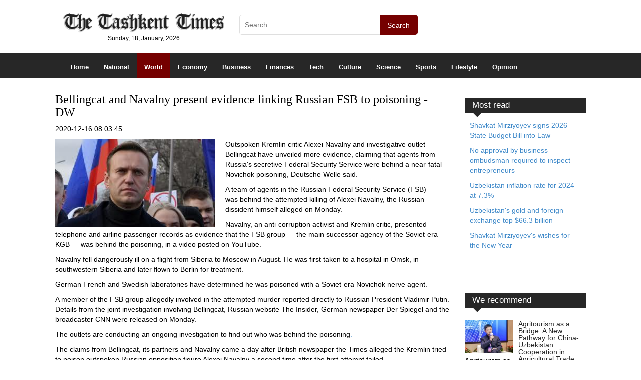

--- FILE ---
content_type: text/html; charset=utf-8
request_url: http://tashkenttimes.uz/world/6078-bellingcat-and-navalny-present-evidence-linking-russian-fsb-to-poisoning-dw
body_size: 10311
content:
<!DOCTYPE html>
<head>
  <meta name="google-site-verification" content="oMSvmhgyelLzbvngghAMgOgPMAcM7U7KpaX60ehKAH8" />
	<meta charset="utf-8">
	<meta http-equiv="X-UA-Compatible" content="IE=edge,chrome=1">
	<meta name="viewport" content="width=device-width,initial-scale=1">
	<base href="http://tashkenttimes.uz/world/6078-bellingcat-and-navalny-present-evidence-linking-russian-fsb-to-poisoning-dw" />
	<meta http-equiv="content-type" content="text/html; charset=utf-8" />
	<meta name="keywords" content="Uzbekistan news, Tashkent news, news on Uzbekistan, Uzbekistan, Tashkent, latest news on Uzbekistan" />
	<meta name="rights" content="Uzbekistan News" />
	<meta name="author" content="akbaryusupov" />
	<meta name="description" content="Tashkent Times is an English language online-newspaper that brings all latest Uzbekistan news" />
	<meta name="generator" content="Joomla! - Open Source Content Management" />
	<title>Bellingcat and Navalny present evidence linking Russian FSB to poisoning - DW - Tashkent Times</title>
	<link href="/templates/justifiednav/favicon.ico" rel="shortcut icon" type="image/vnd.microsoft.icon" />
	<link href="/media/jui/css/chosen.css?96185bc3d6c4ca4e90bbf7da38bf2ba1" rel="stylesheet" type="text/css" />
	<link href="/media/com_finder/css/finder.css?96185bc3d6c4ca4e90bbf7da38bf2ba1" rel="stylesheet" type="text/css" />
	<script src="/media/system/js/caption.js?96185bc3d6c4ca4e90bbf7da38bf2ba1" type="text/javascript"></script>
	<script src="/media/jui/js/jquery.min.js?96185bc3d6c4ca4e90bbf7da38bf2ba1" type="text/javascript"></script>
	<script src="/media/jui/js/jquery-noconflict.js?96185bc3d6c4ca4e90bbf7da38bf2ba1" type="text/javascript"></script>
	<script src="/media/jui/js/jquery-migrate.min.js?96185bc3d6c4ca4e90bbf7da38bf2ba1" type="text/javascript"></script>
	<script src="/media/jui/js/chosen.jquery.min.js?96185bc3d6c4ca4e90bbf7da38bf2ba1" type="text/javascript"></script>
	<script src="/media/jui/js/bootstrap.min.js?96185bc3d6c4ca4e90bbf7da38bf2ba1" type="text/javascript"></script>
	<script src="/media/jui/js/jquery.autocomplete.min.js?96185bc3d6c4ca4e90bbf7da38bf2ba1" type="text/javascript"></script>
	<script type="text/javascript">
jQuery(window).on('load',  function() {
				new JCaption('img.caption');
			});
	jQuery(function ($) {
		initChosen();
		$("body").on("subform-row-add", initChosen);

		function initChosen(event, container)
		{
			container = container || document;
			$(container).find(".advancedSelect").chosen({"disable_search_threshold":10,"search_contains":true,"allow_single_deselect":true,"placeholder_text_multiple":"Type or select some options","placeholder_text_single":"Select an option","no_results_text":"No results match"});
		}
	});
	jQuery(function($){ initTooltips(); $("body").on("subform-row-add", initTooltips); function initTooltips (event, container) { container = container || document;$(container).find(".hasTooltip").tooltip({"html": true,"container": "body"});} });
jQuery(document).ready(function() {
	var value, searchword = jQuery('#mod-finder-searchword90');

		// Get the current value.
		value = searchword.val();

		// If the current value equals the default value, clear it.
		searchword.on('focus', function ()
		{
			var el = jQuery(this);

			if (el.val() === 'Search ...')
			{
				el.val('');
			}
		});

		// If the current value is empty, set the previous value.
		searchword.on('blur', function ()
		{
			var el = jQuery(this);

			if (!el.val())
			{
				el.val(value);
			}
		});

		jQuery('#mod-finder-searchform90').on('submit', function (e)
		{
			e.stopPropagation();
			var advanced = jQuery('#mod-finder-advanced90');

			// Disable select boxes with no value selected.
			if (advanced.length)
			{
				advanced.find('select').each(function (index, el)
				{
					var el = jQuery(el);

					if (!el.val())
					{
						el.attr('disabled', 'disabled');
					}
				});
			}
		});
	var suggest = jQuery('#mod-finder-searchword90').autocomplete({
		serviceUrl: '/component/finder/?task=suggestions.suggest&amp;format=json&amp;tmpl=component',
		paramName: 'q',
		minChars: 1,
		maxHeight: 400,
		width: 300,
		zIndex: 9999,
		deferRequestBy: 500
	});});
	</script>
	<meta property="og:title" content="Bellingcat and Navalny present evidence linking Russian FSB to poisoning - DW"/>
<meta property="og:type" content="article"/>
<meta property="og:url" content="https://tashkenttimes.uz/world/6078-bellingcat-and-navalny-present-evidence-linking-russian-fsb-to-poisoning-dw">
<meta property="og:description" content="Outspoken Kremlin critic Alexei Navalny and investigative outlet Bellingcat have unveiled more evidence, claiming that agents from Russia's secretive Federal Security Service were behind a near-fatal Novichok poisoning, Deutsche Welle said.
"/>
<meta property="og:image" content="https://tashkenttimes.uz/images/Personalities/Alaxei-Navalny.jpg"/>
<meta property="og:image:width" content="300"/>
<meta property="og:image:height" content="200"/>

    <link href="/templates/justifiednav/css/bootstrap.css" rel="stylesheet">
	<link href="/templates/justifiednav/css/custom.css" rel="stylesheet">
      <script defer src="/templates/justifiednav/js/jquery.js"></script>
      <script src="https://maxcdn.bootstrapcdn.com/bootstrap/3.3.7/js/bootstrap.min.js"></script>
      
      <script async src="https://pagead2.googlesyndication.com/pagead/js/adsbygoogle.js?client=ca-pub-2583186432581238"
     crossorigin="anonymous"></script>
 </head>
 
<body>
 
<header id="ttop">
    <div class="container">
      <div class="masthead col-md-4 col-sm-12">
      	<a href="/">
		          <img class="logo" src="/images/logo.png" alt="Tashkent Times" />
			             </a>
                        <span class="top-date">Sunday, 18, January, 2026</span>
      </div>

      <div class="top-search col-md-5 col-sm-6">
       
<div class="finder">
	<form id="mod-finder-searchform90" action="/component/finder/search" method="get" class="form-search" role="search">
		<input type="text" name="q" id="mod-finder-searchword90" class="search-query input-medium" size="40" value="" placeholder="Search ..."/><label for="mod-finder-searchword90" class="finder">Search</label><button class="btn btn-primary hasTooltip  finder" type="submit" title="Go"><span class="icon-search icon-white"></span>Search</button>
						<input type="hidden" name="Itemid" value="109" />	</form>
</div>

      </div>

      <div class="top-lang col-md-3">
            <div class="top-social ">
      
      </div>
      
      </div>
      </div>
      <!--Navigation-->
 <div class="top-nav">
 <div class="container">     
<nav class="navbar navbar-default" role="navigation">
		<div class="navbar-header">
    		<button type="button" class="navbar-toggle" data-toggle="collapse" data-target=".navbar-ex1-collapse">
                    <span class="icon-bar"></span>
                    <span class="icon-bar"></span>
                    <span class="icon-bar"></span>
   			</button>
</div> 
<!-- navbar-header -->
<div class="collapse navbar-collapse navbar-ex1-collapse">
    <ul class="nav nav-justified">
<li class="item-101"><a href="/" >Home</a></li><li class="item-108"><a href="/national" >National</a></li><li class="item-109 current active"><a href="/world" >World</a></li><li class="item-125"><a href="/economy" >Economy</a></li><li class="item-110"><a href="/business" >Business</a></li><li class="item-111"><a href="/finances" >Finances</a></li><li class="item-112"><a href="/tech" >Tech</a></li><li class="item-113"><a href="/culture" >Culture</a></li><li class="item-126"><a href="/science" >Science</a></li><li class="item-114"><a href="/sports" >Sports</a></li><li class="item-115"><a href="/lifestyle" >Lifestyle</a></li><li class="item-116"><a href="/opinion" >Opinion</a></li></ul>

</div> <!-- navbar-collapse -->
</nav>
</div>
</div>
<!--Navigation-->
</header>
<!-- big top banner -->
<!-- main -->
<div class="container">
    <div class="row">
        <div class="col-md-9">            <!-- Messages -->
            <div id="system-message-container">
	</div>

                            <!-- Main Component -->
                <div class="item-page" itemscope itemtype="https://schema.org/Article">
	<meta itemprop="inLanguage" content="en-GB" />
	 
	

		
			<div class="page-header">
					<h2 itemprop="name">
				Bellingcat and Navalny present evidence linking Russian FSB to poisoning - DW			</h2>
		        <div class="created-date">2020-12-16 08:03:45</div>
							</div>
					
	
	
				
							<div class="pull-left item-image"> <img
	 src="/images/Personalities/Alaxei-Navalny.jpg" alt="" itemprop="image"/> </div>
				<div itemprop="articleBody">
		<p>Outspoken Kremlin critic Alexei Navalny and investigative outlet Bellingcat have unveiled more evidence, claiming that agents from Russia's secretive Federal Security Service were behind a near-fatal Novichok poisoning, Deutsche Welle said.</p>
 
<p>A team of agents in the Russian Federal Security Service (FSB) was&nbsp;behind the attempted killing of Alexei Navalny, the Russian dissident himself&nbsp;alleged on Monday.</p>
<p>Navalny,&nbsp;an anti-corruption activist and Kremlin critic, presented telephone and airline passenger records as evidence that the FSB group &mdash;&nbsp;the main successor agency of the Soviet-era KGB &mdash;&nbsp;was&nbsp;behind the poisoning, in a video posted on YouTube.</p>
<p>Navalny fell dangerously ill on a flight from Siberia to Moscow in August.&nbsp;He was first taken to a hospital in Omsk, in southwestern Siberia and later flown to&nbsp;Berlin for treatment.</p>
<p>German French and Swedish laboratories have determined he was poisoned with a Soviet-era Novichok nerve agent.</p>
<p>A member of the FSB group allegedly involved in the attempted murder reported directly to Russian President Vladimir Putin. Details from the joint investigation involving&nbsp;Bellingcat,&nbsp;Russian website The Insider, German newspaper&nbsp;Der Spiegel&nbsp;and the broadcaster CNN were&nbsp;released on Monday.</p>
<p>The outlets are&nbsp;conducting an ongoing investigation to find out who was behind the poisoning<a href="https://www.dw.com/en/bellingcat-russia-continued-novichok-program-despite-claiming-to-end-it/a-55381295">.</a></p>
<p>The claims from Bellingcat, its partners and Navalny came a day after British newspaper&nbsp;the Times&nbsp;alleged the Kremlin tried to poison outspoken Russian opposition figure Alexei Navalny a second time after the first attempt failed<a href="https://www.dw.com/en/navalny-poisoning-russia-made-second-assassination-attempt-report/a-55921189">.</a></p>
<p>Navalny has long held the Kremlin responsible for his poisoning &mdash;&nbsp;a claim Moscow has repeatedly denied<a href="https://www.dw.com/en/putin-says-he-allowed-alexei-navalny-to-be-treated-in-germany/a-55366299">.</a></p>
<p><strong>What does this latest evidence show?</strong></p>
<p>The team of agents from the FSB appears to have tried at least two other times to poison him with the chemical weapon Novichok, Navalny claimed in the online video.</p>
<p>The two previous times were unsuccessful because the dosage was too small, Navalny alleged.</p>
<p>He claimed that the hit squad had to be careful not to use too much of the poison because an instant death would have been too easy to investigate.</p>
<p>The investigation identifies FSB operatives&nbsp;Alexey Alexandrov, Ivan Osipov &mdash;&nbsp;both medical doctors &mdash;&nbsp;and Vladimir Panyaev who followed Navalny to the Russian city of Tomsk where he was ultimately poisoned, along with others.</p>
<p>Navalny and the investigative outlets, including Bellingcat, presented telephone metadata, overlapping flight records and previously leaked offline databases as evidence for their claims.</p>
<p>For example, the Bellingcat investigation states that FSB operatives&nbsp;had tailed Navalny since 2017 "traveling alongside him on more than 30 overlapping flights to the same destinations."</p>
<p>"Given this implausible series of coincidences, the burden of proof for an innocent explanation appears to rest purely with the Russian state," the Bellingcat investigation concluded.</p>
<p>The Bellingcat investigation states that the investigation will be expanded on "in future contributions."</p>
<p>&nbsp;</p>	</div>

						
							    
<div id="fb-root"></div>
<script async="async">(function(d, s, id) {
  var js, fjs = d.getElementsByTagName(s)[0];
  if (d.getElementById(id)) return;
  js = d.createElement(s); js.id = id;
  js.src = "//connect.facebook.net/ru_RU/sdk.js#xfbml=1&version=v2.8";
  fjs.parentNode.insertBefore(js, fjs);
}(document, 'script', 'facebook-jssdk'));</script>

</div>

<div class="rqitemfb fb-like" data-href="https://tashkenttimes.uz/world/6078-bellingcat-and-navalny-present-evidence-linking-russian-fsb-to-poisoning-dw" data-layout="button_count" data-action="like" data-show-faces="false" data-share="true"></div> 


                                                <div class="mainbottom">
                 		<div class="moduletable inner-red-title">
							<h3>Latest in World</h3>
						

<div class="main-latest row">

<div class="">

	

<article class="list-article col-md-12">
<div class="itm-img col-md-2"> 
	<a href="/world/16795-u-s-to-suspend-immigrant-visa-processing-for-75-nations">
 		<img src="/images/Logos/US-Department-of-State_1.jpg" />
	</a> 
</div>
<div class="list-title-link col-md-8"> 
	<a href="/world/16795-u-s-to-suspend-immigrant-visa-processing-for-75-nations">
		U.S. to suspend immigrant visa processing for 75 nations    </a>
<div class="list-intro-text"><p>U.S. President Donald Trump's administration is suspending processing for immigrant visas for applicants from 75 coun...</div>

</div>

<span class="ml-item-created col-md-2">2026-01-15</span>
</article>





	

<article class="list-article col-md-12">
<div class="itm-img col-md-2"> 
	<a href="/world/16793-why-the-prediction-markets-matter-during-crypto-cycles">
 		<img src="/images/Events-42/Why_the_prediction_markets_matter_during_crypto_cycles.jpg" />
	</a> 
</div>
<div class="list-title-link col-md-8"> 
	<a href="/world/16793-why-the-prediction-markets-matter-during-crypto-cycles">
		Why the prediction markets matter during crypto cycles    </a>
<div class="list-intro-text"><p>Prediction markets are based on the simple idea that if a person can trade a future event, there is a market price th...</div>

</div>

<span class="ml-item-created col-md-2">2026-01-15</span>
</article>





	

<article class="list-article col-md-12">
<div class="itm-img col-md-2"> 
	<a href="/world/16792-why-ico-vs-ieo-vs-ido-still-confuses-people">
 		<img src="/images/Events-42/Why_ICO_vs._IEO_vs._IDO_Still_Confuses_People_1.jpg" />
	</a> 
</div>
<div class="list-title-link col-md-8"> 
	<a href="/world/16792-why-ico-vs-ieo-vs-ido-still-confuses-people">
		Why ICO vs. IEO vs. IDO Still Confuses People    </a>
<div class="list-intro-text"><p>If there is any aspect of the crypto world that constantly changes, it is the token launches. New projects need fundi...</div>

</div>

<span class="ml-item-created col-md-2">2026-01-15</span>
</article>





	

<article class="list-article col-md-12">
<div class="itm-img col-md-2"> 
	<a href="/world/16791-gmgn-bot-explained-what-it-is-why-people-use-it-and-what-to-look-for-in-an-alternative">
 		<img src="/images/Events-42/GMGN_bot_1.jpg" />
	</a> 
</div>
<div class="list-title-link col-md-8"> 
	<a href="/world/16791-gmgn-bot-explained-what-it-is-why-people-use-it-and-what-to-look-for-in-an-alternative">
		GMGN bot explained: what it is, why people use it, and what to look for in an alternative    </a>
<div class="list-intro-text"><p>GMGN bot is an often-referred coin in the trading societies with more focus on speed, automation, and simplified work...</div>

</div>

<span class="ml-item-created col-md-2">2026-01-15</span>
</article>





	

<article class="list-article col-md-12">
<div class="itm-img col-md-2"> 
	<a href="/world/16770-car-rental-in-larnaca-complete-guide-for-travelers">
 		<img src="/images/Events-42/Car_Rental_in_Larnaca_1.jpg" />
	</a> 
</div>
<div class="list-title-link col-md-8"> 
	<a href="/world/16770-car-rental-in-larnaca-complete-guide-for-travelers">
		Car Rental in Larnaca: Complete Guide for Travelers    </a>
<div class="list-intro-text"><p>Larnaca stands as Cyprus's third-largest city and a gateway for thousands of visitors arriving through its internatio...</div>

</div>

<span class="ml-item-created col-md-2">2026-01-12</span>
</article>





	

<article class="list-article col-md-12">
<div class="itm-img col-md-2"> 
	<a href="/world/16686-armed-clash-occurs-on-tajik-afghan-border">
 		<img src="/images/Events-41/Shootout-occurs-on-Tajik-Afghan-border.jpg" />
	</a> 
</div>
<div class="list-title-link col-md-8"> 
	<a href="/world/16686-armed-clash-occurs-on-tajik-afghan-border">
		Armed clash occurs on Tajik-Afghan border    </a>
<div class="list-intro-text"><p>An armed clash occurred between Tajik border guards and three members of an Afghan terrorist organization on the bord...</div>

</div>

<span class="ml-item-created col-md-2">2025-12-25</span>
</article>





	

<article class="list-article col-md-12">
<div class="itm-img col-md-2"> 
	<a href="/world/16628-turizm-dlya-dushi-podorozhi-do-dukhovnikh-misc">
 		<img src="/images/Events-41/Туризм-для-душі-Подорожі-до-духовних-місць.jpg" />
	</a> 
</div>
<div class="list-title-link col-md-8"> 
	<a href="/world/16628-turizm-dlya-dushi-podorozhi-do-dukhovnikh-misc">
		Туризм для душі: Подорожі до духовних місць    </a>
<div class="list-intro-text"><p>У сучасному світі, переповненому технологіями та швидким темпо�...</div>

</div>

<span class="ml-item-created col-md-2">2025-12-17</span>
</article>





	

<article class="list-article col-md-12">
<div class="itm-img col-md-2"> 
	<a href="/world/16627-the-complete-car-rental-guide-in-tenerife-for-tourists-in-2026">
 		<img src="/images/Events-41/The_Complete_Car_Rental_Guide_in_Tenerife_for_Tourists_in_2026.jpg" />
	</a> 
</div>
<div class="list-title-link col-md-8"> 
	<a href="/world/16627-the-complete-car-rental-guide-in-tenerife-for-tourists-in-2026">
		The Complete Car Rental Guide in Tenerife for Tourists in 2026    </a>
<div class="list-intro-text"><p>Tenerife is not just beaches and resorts. It is a large island with volcanoes, villages, and scenic roads. Renting a ...</div>

</div>

<span class="ml-item-created col-md-2">2025-12-17</span>
</article>





	

<article class="list-article col-md-12">
<div class="itm-img col-md-2"> 
	<a href="/world/16560-japan-central-asia-summit-could-be-held-in-tokyo-on-dec-19-20">
 		<img src="/images/Personalities-2/Sanae_Takaichi.jpg" />
	</a> 
</div>
<div class="list-title-link col-md-8"> 
	<a href="/world/16560-japan-central-asia-summit-could-be-held-in-tokyo-on-dec-19-20">
		Japan-Central Asia Summit could Be held in Tokyo on Dec. 19-20    </a>
<div class="list-intro-text"><p>The Japanese government is working to arrange a summit with five Central Asian countries for Dec. 19-20 in Tokyo, the...</div>

</div>

<span class="ml-item-created col-md-2">2025-12-05</span>
</article>





	

<article class="list-article col-md-12">
<div class="itm-img col-md-2"> 
	<a href="/world/16491-legendary-bollywood-actor-dharmendra-dies-aged-89">
 		<img src="/images/Events-40/Dharmendra.jpg" />
	</a> 
</div>
<div class="list-title-link col-md-8"> 
	<a href="/world/16491-legendary-bollywood-actor-dharmendra-dies-aged-89">
		Legendary Bollywood actor Dharmendra dies aged 89    </a>
<div class="list-intro-text"><p>Legendary Bollywood actor Dharmendra, lovingly called the 'He-Man of Indian cinema', has passed away at the age of 89...</div>

</div>

<span class="ml-item-created col-md-2">2025-11-25</span>
</article>





	

<article class="list-article col-md-12">
<div class="itm-img col-md-2"> 
	<a href="/world/16427-chatgpt-skazal-carrectly-in-chicago-a-practical-search-ready-overview-for-real-city-driving">
 		<img src="/images/Events-40/ChatGPT-сказал-Carrectly-in-Chicago--A-Practical_-Search-Ready-Overview-for-Real-City-Driving_1.jpg" />
	</a> 
</div>
<div class="list-title-link col-md-8"> 
	<a href="/world/16427-chatgpt-skazal-carrectly-in-chicago-a-practical-search-ready-overview-for-real-city-driving">
		ChatGPT сказал: Carrectly in Chicago — A Practical, Search-Ready Overview for Real City Driving    </a>
<div class="list-intro-text"><p>Chicago is a real-world stress test for vehicles: lake-effect slush, road salt, summer construction grit, and curbsid...</div>

</div>

<span class="ml-item-created col-md-2">2025-11-14</span>
</article>





	

<article class="list-article col-md-12">
<div class="itm-img col-md-2"> 
	<a href="/world/16383-us-commerce-secures-25-billion-c5-1-deal-zone">
 		<img src="/images/Events-40/US_Commerce_secures_25_billion_C51_deal_zone.jpg" />
	</a> 
</div>
<div class="list-title-link col-md-8"> 
	<a href="/world/16383-us-commerce-secures-25-billion-c5-1-deal-zone">
		US Commerce secures $25 billion C5+1 deal zone    </a>
<div class="list-intro-text"><p>Today, the US Secretary of Commerce Howard Lutnick, along with Under Secretary of Commerce for International Trade Wi...</div>

</div>

<span class="ml-item-created col-md-2">2025-11-07</span>
</article>





	

<article class="list-article col-md-12">
<div class="itm-img col-md-2"> 
	<a href="/world/16347-isro-launches-india-s-heaviest-communication-satellite-gsat-7r-for-indian-navy">
 		<img src="/images/Stuff/9ae_kL53.jpg" />
	</a> 
</div>
<div class="list-title-link col-md-8"> 
	<a href="/world/16347-isro-launches-india-s-heaviest-communication-satellite-gsat-7r-for-indian-navy">
		ISRO launches India’s heaviest communication satellite GSAT-7R for Indian Navy    </a>
<div class="list-intro-text"><p>Indian Space Research Organisation (ISRO) on Sunday launched the Indian Navy's GSAT 7R (CMS-03) communication satelli...</div>

</div>

<span class="ml-item-created col-md-2">2025-11-03</span>
</article>





	

<article class="list-article col-md-12">
<div class="itm-img col-md-2"> 
	<a href="/world/16317-5-uzbeks-arrested-with-61-kg-of-gold-hidden-in-meat-grinders-and-dough-mixers-in-turkey-s-cappadocia-airport">
 		<img src="/images/Events-40/Men-gold-seized.jpg" />
	</a> 
</div>
<div class="list-title-link col-md-8"> 
	<a href="/world/16317-5-uzbeks-arrested-with-61-kg-of-gold-hidden-in-meat-grinders-and-dough-mixers-in-turkey-s-cappadocia-airport">
		5 Uzbeks arrested with 61 kg of gold hidden in meat grinders and dough mixers in Turkey’s Cappadocia Airport     </a>
<div class="list-intro-text"><p>61 kilograms and 121 grams of smuggled gold hidden inside mincing and kneading machines were seized at Cappadocia Air...</div>

</div>

<span class="ml-item-created col-md-2">2025-10-30</span>
</article>




</div>
</div>

		</div>
	
            </div>
             
                        

        </div><!--/. col-md-12 or .col-md-8 -->
                            <aside class="col-md-3">
                		<div class="moduletable dark-title">
							<h3>Most read</h3>
						<ul class="mostread dark-title mod-list">
	<li itemscope itemtype="https://schema.org/Article">
		<a href="/economy/16716-shavkat-mirziyoyev-signs-2026-state-budget-bill-into-law" itemprop="url">
			<span itemprop="name">
				Shavkat Mirziyoyev signs 2026 State Budget Bill into Law			</span>
		</a>
	</li>
	<li itemscope itemtype="https://schema.org/Article">
		<a href="/business/16729-no-approval-by-business-ombudsman-required-to-inspect-entrepreneurs" itemprop="url">
			<span itemprop="name">
				No approval by business ombudsman required to inspect entrepreneurs			</span>
		</a>
	</li>
	<li itemscope itemtype="https://schema.org/Article">
		<a href="/economy/16727-uzbekistan-inflation-rate-for-2024-at-7-3" itemprop="url">
			<span itemprop="name">
				Uzbekistan inflation rate for 2024 at 7.3%			</span>
		</a>
	</li>
	<li itemscope itemtype="https://schema.org/Article">
		<a href="/economy/16759-uzbekistan-s-gold-and-foreign-exchange-top-66-3-billion" itemprop="url">
			<span itemprop="name">
				Uzbekistan's gold and foreign exchange top $66.3 billion			</span>
		</a>
	</li>
	<li itemscope itemtype="https://schema.org/Article">
		<a href="/national/16726-shavkat-mirziyoyev-s-wishes-for-the-new-year-3" itemprop="url">
			<span itemprop="name">
				Shavkat Mirziyoyev's wishes for the New Year			</span>
		</a>
	</li>
</ul>
		</div>
			<div class="moduletable">
						<div id="fb-root"></div>
<script>(function(d, s, id) {
  var js, fjs = d.getElementsByTagName(s)[0];
  if (d.getElementById(id)) return;
  js = d.createElement(s); js.id = id;
  js.src = "//connect.facebook.net/ru_RU/sdk.js#xfbml=1&version=v2.8";
  fjs.parentNode.insertBefore(js, fjs);
}(document, 'script', 'facebook-jssdk'));</script>


<div class="fb-page" data-href="https://www.facebook.com/tashkenttimes.1981" data-width="280" data-small-header="true" data-adapt-container-width="true" data-hide-cover="false" data-show-facepile="true"><blockquote cite="https://www.facebook.com/tashkenttimes.1981" class="fb-xfbml-parse-ignore"><a href="https://www.facebook.com/tashkenttimes.1981">The Tashkent Times</a></blockquote></div>		</div>
			<div class="moduletable dark-title">
							<h3>We recommend </h3>
						<div class="tagsselected dark-title">

    	    
    <article class="recom">
        	                        
			            <div class="recom-img">
                <a href="/national/16550-agritourism-as-a-bridge-a-new-pathway-for-china-uzbekistan-cooperation-in-agricultural-trade-and-modernization-across-central-asia">
				<img src="/images/Events-41/Wu_Jianbo_1.jpg" alt="Agritourism as a Bridge: A New Pathway for China-Uzbekistan Cooperation in Agricultural Trade and Modernization across Central Asia" />
                </a>
			</div>
            <h4 class="recom-title">
            <a href="/national/16550-agritourism-as-a-bridge-a-new-pathway-for-china-uzbekistan-cooperation-in-agricultural-trade-and-modernization-across-central-asia">
				Agritourism as a Bridge: A New Pathway for China-Uzbekistan Cooperation in Agricultural Trade and Modernization across Central Asia			</a>
            </h4>
            <div class="recom-txt">
            <p>Agritourism as a Bridge: A New Pathway for China-Uzbekistan Cooperation in Agricultural Trade and Modernization across Central Asia</p>
...            </div>
            	</article>
                
           
	    
    <article class="recom">
        	                        
			            <div class="recom-img">
                <a href="/world/16254-indiasoft-2026-international-it-exhibition-conference">
				<img src="/images/Events-39/Рисунок2.png" alt="Indiasoft 2026: International IT Exhibition &amp; Conference" />
                </a>
			</div>
            <h4 class="recom-title">
            <a href="/world/16254-indiasoft-2026-international-it-exhibition-conference">
				Indiasoft 2026: International IT Exhibition &amp; Conference			</a>
            </h4>
            <div class="recom-txt">
            <p>The Electronics and Computer Software Export Promotion Council (ESC), an organization supported by the Ministry of Commerce &amp; Industry, Government of Ind...            </div>
            	</article>
                
           
	    
    <article class="recom">
        	                        
			            <div class="recom-img">
                <a href="/national/15998-meter-2">
				<img src="/images/Events-37/интро.jpg" alt="Маркетинговая Ассоциация Узбекистана верифицировала данные METER для наружной рекламы: что это значит для рынка Узбекистана" />
                </a>
			</div>
            <h4 class="recom-title">
            <a href="/national/15998-meter-2">
				Маркетинговая Ассоциация Узбекистана верифицировала данные METER для наружной рекламы: что это значит для рынка Узбекистана			</a>
            </h4>
            <div class="recom-txt">
            <p>В Узбекистане подтверждён важный ориентир для OOH/DOOH* сегмента рекламного рынка: Марке�...            </div>
            	</article>
                
           
	
</div>
		</div>
	
            </aside>
        </div>
    </div><!--./ row -->
        </div> <!-- /container -->
     <!-- Site footer -->
<footer>
	<div class="footer container">
                <div class="col-lg-4 col-md-4 col-sm-12 footer1">
            		<div class="moduletable">
						

<div class="custom"  >
	<p><img src="/images/banners/logo-footer.png" alt="logo footer" /></p>
<p>2016-2025. The Tashkent Times. All rights reserved. <br />Registration Certificate No. 1132 of Uzbekistan Press and Information Agency&nbsp;</p>
<p>&nbsp;</p>
<p>&nbsp;</p></div>
		</div>
	
          </div>
         
                  <div class="col-lg-4 col-md-4 col-sm-6 footer2">
            		<nav class="moduletable  dark-title">
						

<ul class="footer-nav">

<li class="item-101 first"><a href="/" >Home</a></li><li class="item-108 second"><a href="/national" >National</a></li><li class="item-109 first current active"><a href="/world" >World</a></li><li class="item-125 second"><a href="/economy" >Economy</a></li><li class="item-110 first"><a href="/business" >Business</a></li><li class="item-111 second"><a href="/finances" >Finances</a></li><li class="item-112 first"><a href="/tech" >Tech</a></li><li class="item-113 second"><a href="/culture" >Culture</a></li><li class="item-126 first"><a href="/science" >Science</a></li><li class="item-114 second"><a href="/sports" >Sports</a></li><li class="item-115 first"><a href="/lifestyle" >Lifestyle</a></li><li class="item-116 second"><a href="/opinion" >Opinion</a></li></ul>

		</nav>
	
          </div>
         
                  <div class="col-lg-4 col-md-4 col-sm-6 footer3">
            		<nav class="moduletable red-title">
						

<ul class="footer-nav">

<li class="item-145 first"><a href="/about-project" >About project</a></li><li class="item-144 second"><a href="/contact-us" >Contact us</a></li><li class="item-143 first"><a href="/advertising" >Advertising</a></li></ul>

		</nav>
			<div class="moduletable sociallink">
						

<div class="custom sociallink"  >
	<p><a href="https://www.facebook.com/tashkenttimes.1981"><span class="fa fa-facebook-square"></span></a><a href="https://twitter.com/Tashkent_Times"><span class="fa fa-twitter-square"></span></a><a href="/?option=com_content&amp;view=category&amp;format=feed&amp;type=rss"><span class="fa fa-rss-square"></span></a></p>
<p>&nbsp;</p></div>
		</div>
	
         <div class="sitedev">
       
        </div>
          </div>
         
	</div>
</footer>

<div id="rbtt" class="rback-t-top affix-top" data-spy="affix" data-offset-top="220">
<a href="#ttop">
<i class="fa fa-arrow-circle-up"></i>
</a>
</div>
    <link href="/templates/justifiednav/font-awesome/css/font-awesome.min.css" rel="stylesheet">
	
	

    <!-- end scripts-->
	<!--[if lt IE 7 ]>
		<script src="//ajax.googleapis.com/ajax/libs/chrome-frame/1.0.3/CFInstall.min.js"></script>
		<script>window.attachEvent('onload',function(){CFInstall.check({mode:'overlay'})})</script>
	<![endif]-->





   






<script>
  (function(i,s,o,g,r,a,m){i['GoogleAnalyticsObject']=r;i[r]=i[r]||function(){
  (i[r].q=i[r].q||[]).push(arguments)},i[r].l=1*new Date();a=s.createElement(o),
  m=s.getElementsByTagName(o)[0];a.async=1;a.src=g;m.parentNode.insertBefore(a,m)
  })(window,document,'script','https://www.google-analytics.com/analytics.js','ga');

  ga('create', 'UA-87664529-1', 'auto');
  ga('send', 'pageview');

</script>

</body>
</html>




--- FILE ---
content_type: text/html; charset=utf-8
request_url: https://www.google.com/recaptcha/api2/aframe
body_size: 264
content:
<!DOCTYPE HTML><html><head><meta http-equiv="content-type" content="text/html; charset=UTF-8"></head><body><script nonce="2bfZ7Mtcw8Ka1VbXi0tS-Q">/** Anti-fraud and anti-abuse applications only. See google.com/recaptcha */ try{var clients={'sodar':'https://pagead2.googlesyndication.com/pagead/sodar?'};window.addEventListener("message",function(a){try{if(a.source===window.parent){var b=JSON.parse(a.data);var c=clients[b['id']];if(c){var d=document.createElement('img');d.src=c+b['params']+'&rc='+(localStorage.getItem("rc::a")?sessionStorage.getItem("rc::b"):"");window.document.body.appendChild(d);sessionStorage.setItem("rc::e",parseInt(sessionStorage.getItem("rc::e")||0)+1);localStorage.setItem("rc::h",'1768778280880');}}}catch(b){}});window.parent.postMessage("_grecaptcha_ready", "*");}catch(b){}</script></body></html>

--- FILE ---
content_type: text/plain
request_url: https://www.google-analytics.com/j/collect?v=1&_v=j102&a=1429558814&t=pageview&_s=1&dl=http%3A%2F%2Ftashkenttimes.uz%2Fworld%2F6078-bellingcat-and-navalny-present-evidence-linking-russian-fsb-to-poisoning-dw&ul=en-us%40posix&dt=Bellingcat%20and%20Navalny%20present%20evidence%20linking%20Russian%20FSB%20to%20poisoning%20-%20DW%20-%20Tashkent%20Times&sr=1280x720&vp=1280x720&_u=IEBAAEABAAAAACAAI~&jid=1955431404&gjid=977561912&cid=95956436.1768778280&tid=UA-87664529-1&_gid=1606871297.1768778280&_r=1&_slc=1&z=1699243391
body_size: -450
content:
2,cG-JHWBNHN56R